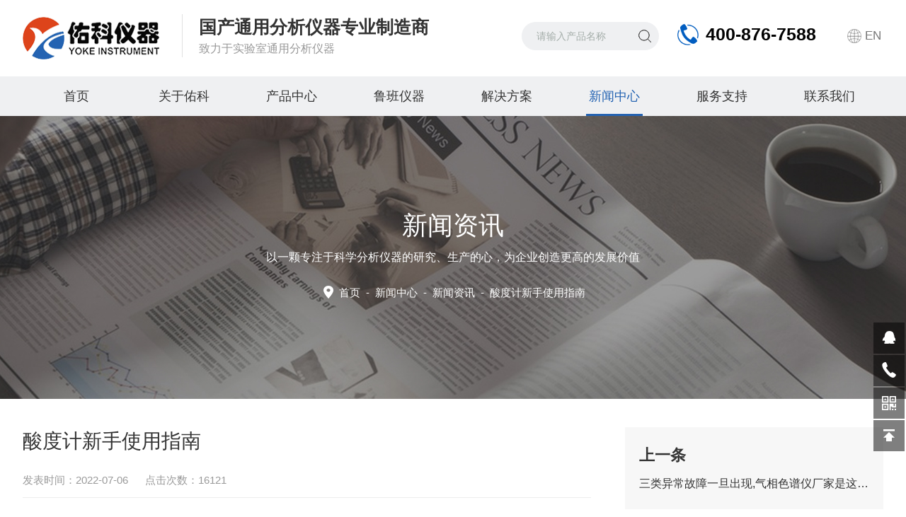

--- FILE ---
content_type: text/html; charset=utf-8
request_url: http://www.yokechina.com/newsshow_162.html
body_size: 62711
content:
<!DOCTYPE html PUBLIC "-//W3C//DTD XHTML 1.0 Transitional//EN" "http://www.w3.org/TR/xhtml1/DTD/xhtml1-transitional.dtd">
<html xmlns="http://www.w3.org/1999/xhtml">
<head>
    <meta http-equiv="Content-Type" content="text/html; charset=utf-8" />
    <meta name="viewport" content="width=device-width, initial-scale=1, maximum-scale=1, user-scalable=no" />
    <title>酸度计新手使用指南</title>
    <meta name="keywords" content="" />
    <meta name="description" content="" />
    <link rel="stylesheet" type="text/css" href="/css/style.css" />
    <link rel="stylesheet" type="text/css" href="/css/swiper.min.css" />
    <script src="/js/jquery-3.6.0.min.js"></script>
    <script src="/js/swiper-blue.min.js"></script>
    <!--动画所需文件-->
    <link rel="stylesheet" type="text/css" href="/css/animate.css" />
    <script type="text/javascript" src="/js/wow.min.js"></script>
    <script type="text/javascript">
        if (!(/msie [6|7|8|9]/i.test(navigator.userAgent))) {
            new WOW().init();
        };
    </script>
    <!--此Js使手机浏览器的active为可用状态-->
    <script type="text/javascript">
        document.addEventListener("touchstart", function () { }, true);
    </script>

    <!--导航当前状态 JS-->
    <script language="javascript" type="text/javascript">
        var nav = '5';
    </script>
    <!--导航当前状态 JS END-->
    <link rel="shortcut icon" href="/favicon.ico" />
	<script type="application/ld+json">
{
"@context": "https://ziyuan.baidu.com/contexts/cambrian.jsonld",
"@id": "http://www.yokechina.com/newsshow_162.html",
"title": "酸度计新手使用指南",
"pubDate": "2022-07-06T12:00:00",
 }</script>
<script>
var _hmt = _hmt || [];
(function() {
  var hm = document.createElement("script");
  hm.src = "https://hm.baidu.com/hm.js?f1d91bde7ef063e30968af4c9d6e2780";
  var s = document.getElementsByTagName("script")[0]; 
  s.parentNode.insertBefore(hm, s);
})();
</script>
</head>

<body>
    <!--网站头部 begin-->
    <!--网站头部 begin-->
<div class="ly_top">
    <div class="lytop_main w1600">
        <div class="ly_logo">
            <div class="logo_l wow fadeInLeft"><a href="/"><img alt="上海佑科仪器仪表有限公司" src="/images/logo.png" /></a></div>
            <div class="logo_r wow fadeInLeft"><b>国产通用分析仪器专业制造商</b><em>致力于实验室通用分析仪器</em></div>
        </div>
        <div class="top_r wow fadeInRight">
            <div class="ss">
                <form class="search clear" action="/products.html" id="form1" name="form1" method="post">
                    <input class="input fl" type="text" name="tk" value="请输入产品名称" autocomplete="off" onfocus="if(this.value=='请输入产品名称'){this.value='';this.style.color='#777' }" onblur="if(this.value==''){this.value='请输入产品名称' }" style="color: rgb(164, 173, 169);" />
                    <input class="submit fl" type="submit" name="Submit" value="" />
                </form>
            </div>
            <div class="top_tel"> <b>400-876-7588</b> </div>
            <div class="top_en"> <span><a href="http://www.yoke-fac.com/" target="_blank" rel="nofollow">EN</a></span> </div>
        </div>
    </div>
</div>
<!--网站头部 end-->
<!--nav start-->
<div class="ly_nav">
    <div class="menu_open"> <i></i> <i></i> <i></i> </div>
    <div class="nav w1600">
        <ul class="nav_ul clearfix">
            <li class="nav_item active" id="navId1"><a href="/" class="">首页<em></em></a></li>
            <li class="nav_item" id="navId2">
                <a href="/aboutus.html">关于佑科<em></em></a><i></i>
                <ul class="nav_item_open">
                    <li class="subopen"><a href="javascript:;" rel="nofollow">关于佑科</a></li>
                    <li class="nav_item2"><a href="/aboutus.html" rel="nofollow">企业介绍</a></li>
                    <li class="nav_item2"><a href="/aboutus.html#NyAbUs_culture" rel="nofollow">企业文化</a></li>
                    <li class="nav_item2"><a href="/aboutus.html#NyAbUs_honor" rel="nofollow">荣誉资质</a></li>
                    <li class="nav_item2"><a href="/aboutus.html#NyAbUs_Case" rel="nofollow">客户案例</a></li>
                </ul>
            </li>
            <li class="nav_item" id="navId3">
                <a href="/products.html">产品中心<em></em></a><i></i>
                <ul class="nav_item_open">
                    <li class="subopen"><a href="javascript:;">产品中心</a></li>
                                                                                                                                                                                                                                                                                                                                                                                                                                                                                                                    <li class="nav_item2"><a href="/prolist_t77.html">原子吸收分光光度计</a></li>
                                                                                                                        <li class="nav_item2"><a href="/prolist_t3.html">分光光度计</a></li>
                                                                                                                                                                <li class="nav_item2"><a href="/prolist_t2.html">离子色谱仪</a></li>
                                                                                <li class="nav_item2"><a href="/prolist_t1.html">气相色谱仪</a></li>
                                                                                                                                                                <li class="nav_item2"><a href="/prolist_t6.html">水质分析仪</a></li>
                                                                                <li class="nav_item2"><a href="/prolist_t76.html">卤素水分测定仪</a></li>
                                                                                                                                                                <li class="nav_item2"><a href="/prolist_t4.html">电子天平</a></li>
                                                                                <li class="nav_item2"><a href="/prolist_t88.html">熔点仪</a></li>
                                                                                                                                                                                                                                                                                                                                                                                                                <li class="nav_item2"><a href="/prolist_t7.html">生物显微镜</a></li>
                                                                                                                                                                                                                                                                                                                                                                                                                                                        <li class="nav_item2"><a href="/prolist_t9.html">紫外测油仪</a></li>
                                                                                <li class="nav_item2"><a href="/prolist_t84.html">色谱耗材</a></li>
                                                                                                                                                                                                                                                                                        <li class="nav_item2"><a href="/prolist_t10.html">电极</a></li>
                                                                                                                                                                                                                                                                                                                                                                                                                                                                                                                                                                                                                                                                                                        <li class="nav_item2"><a href="/prolist_t11.html">仪器配件</a></li>
                                                                                                                                                                                                                                                                </ul>
            </li>
            <li class="nav_item" id="navId8">
                <a href="/lubanpro.html">鲁班仪器<em></em></a><i></i>
                <ul class="nav_item_open">
                    <li class="subopen"><a href="javascript:;">鲁班仪器</a></li>
                                                                                                    <li class="nav_item2"><a href="/lubanprolists_t1.html">原子吸收光谱仪</a></li>
                                                                                                                        <li class="nav_item2"><a href="/lubanprolists_t4.html">全自动配标光谱仪</a></li>
                                                                                                                        <li class="nav_item2"><a href="/lubanprolists_t5.html">全自动水质分析仪</a></li>
                                                                                <li class="nav_item2"><a href="/lubanprolists_t32.html">离子色谱仪</a></li>
                                                                                                                        <li class="nav_item2"><a href="/lubanprolists_t6.html">分光光度计</a></li>
                                                                                                                        <li class="nav_item2"><a href="/lubanprolists_t19.html">电化学仪器</a></li>
                                                                                                                        <li class="nav_item2"><a href="/lubanprolists_t12.html">电子天平</a></li>
                                                                                                                        <li class="nav_item2"><a href="/lubanprolists_t18.html">卤素水分测定仪</a></li>
                                                                                                                                                                                                                                                                                                                                                                                                                                                                        </ul>
            </li>
            <li class="nav_item" id="navId4">
                <a href="/solution.html">解决方案<em></em></a><i></i>
            </li>
            <li class="nav_item" id="navId5">
                <a href="/news.html">新闻中心<em></em></a><i></i>
                <ul class="nav_item_open">
                    <li class="subopen"><a href="javascript:;">新闻中心</a></li>
                                                            <li class="nav_item2"><a href="/newslist_t1.html">新闻资讯</a></li>
                                                                                                    <li class="nav_item2"><a href="/article.html">佑科服务</a></li>
                                        

                </ul>
            </li>
            <li class="nav_item" id="navId6">
                <a href="/network.html" rel="nofollow">服务支持<em></em></a><i></i>
                <ul class="nav_item_open">
                    <li class="subopen"><a href="javascript:;" rel="nofollow">服务支持</a></li>
                    <li class="nav_item2"><a href="/network.html" rel="nofollow">销售网络</a></li>
                    <li class="nav_item2"><a href="/network.html" rel="nofollow">鲁班销售</a></li>
                    <li class="nav_item2"><a href="/service.html" rel="nofollow">售后服务</a></li>
                    	<li class="nav_item2"><a href="/video.html">视频中心</a></li>
                </ul>
            </li>
            <li class="nav_item" id="navId7">
                <a href="/contact.html" rel="nofollow">联系我们<em></em></a><i></i>
                <ul class="nav_item_open">
                    <li class="subopen"><a href="javascript:;" rel="nofollow">联系我们</a></li>
                    <li class="nav_item2"><a href="/contact.html" rel="nofollow">联系我们</a></li>
                    <li class="nav_item2"><a href="/contact.html#order" rel="nofollow">在线留言</a></li>
                </ul>
            </li>
        </ul>
    </div>
    <div class="hcover"></div>
</div>

<!--nav end-->     <!--网站头部 end-->
    <!--lyNy_banner 开始-->
    <div class="lyNy_banner">
        <img src="/images/nyBanner4.jpg" class="nyBa" />
        <div class="lyNyBa_con">
            <div class="lyNyBa_text">
                <p>新闻资讯</p>
                <span>以一颗专注于科学分析仪器的研究、生产的心，为企业创造更高的发展价值</span>
            </div>
            <div class="lyNyBa_pos"><img src="/images/pos_ico.png" /><a href="/">首页</a>&nbsp;&nbsp;-&nbsp;&nbsp;<a href="/news.html">新闻中心</a>&nbsp;&nbsp;-&nbsp;&nbsp;<a href="/newslist_t1.html">新闻资讯&nbsp;&nbsp;-&nbsp;&nbsp;<span>酸度计新手使用指南</span></a></div>
        </div>
    </div>
    <!--lyNy_banner 结束-->
    <!--lyNyNew_detail 开始-->
    <div class="lyNyNew_detail">
        <div class="NyNewDetail_con wow fadeInLeft">
            <h1 class="NyNewDetail_tit">酸度计新手使用指南</h1>
            <div class="NyNewDetail_tips">发表时间：2022-07-06&nbsp;&nbsp;&nbsp;&nbsp;&nbsp;&nbsp;点击次数：16121 </div>
            <div class="NyNewDetail_text">
                <section style="margin: 0px; padding: 0px; max-width: 100%; color: rgb(51, 51, 51); font-family: -apple-system-font, BlinkMacSystemFont, &quot;Helvetica Neue&quot;, &quot;PingFang SC&quot;, &quot;Hiragino Sans GB&quot;, &quot;Microsoft YaHei UI&quot;, &quot;Microsoft YaHei&quot;, Arial, sans-serif; font-size: 17px; letter-spacing: 0.544px; text-align: justify; box-sizing: border-box !important; word-wrap: break-word !important;">
	<section style="margin: 10px 0px 0px; padding: 0px; max-width: 100%; box-sizing: border-box !important; word-wrap: break-word !important; height: 40px; background-color: rgb(239, 239, 239); display: flex; align-items: center;">
		<section style="margin: 0px; padding: 0px; max-width: 100%; box-sizing: border-box !important; word-wrap: break-word !important; background-image: url(&quot;http://mmbiz.qpic.cn/mmbiz_png/Ljib4So7yuWia1Qru5uSLpUETicJjpb4SQzw0T7iaHdx74I5SdPmEdglFQuFicNF09hlZgXHeQZpg853fvEK7DoELxw/640?wx_fmt=png&quot;); background-repeat: no-repeat; width: 49px; height: 36px; background-size: auto 100%;">
			<p style="margin: 0px; padding: 0px 0px 0px 10px; max-width: 100%; box-sizing: border-box !important; word-wrap: break-word !important; clear: both; min-height: 1em; color: rgb(255, 255, 255); line-height: 34px;">
				01</p>
		</section>
		<section style="margin: 0px 0px 0px 25px; padding: 0px; max-width: 100%; box-sizing: border-box !important; word-wrap: break-word !important; display: flex; align-items: flex-start; height: 20px;">
			<section style="margin: 0px; padding: 0px; max-width: 8px !important; box-sizing: border-box !important; word-wrap: break-word !important; flex-shrink: 0;">
				 </section>
			<p style="margin: 0px 4px; padding: 0px; max-width: 100%; box-sizing: border-box !important; word-wrap: break-word !important; clear: both; min-height: 1em; font-size: 18px; line-height: 1;">
				PH计的结构</p>
			<section style="margin: 0px; padding: 0px; max-width: 8px !important; box-sizing: border-box !important; word-wrap: break-word !important; flex-shrink: 0; align-self: flex-end;">
				 </section>
		</section>
	</section>
</section>
<section powered-by="xiumi.us" style="margin: 0px; padding: 0px; max-width: 100%; color: rgb(51, 51, 51); font-family: -apple-system-font, BlinkMacSystemFont, &quot;Helvetica Neue&quot;, &quot;PingFang SC&quot;, &quot;Hiragino Sans GB&quot;, &quot;Microsoft YaHei UI&quot;, &quot;Microsoft YaHei&quot;, Arial, sans-serif; font-size: 17px; letter-spacing: 0.544px; text-align: justify; box-sizing: border-box !important; word-wrap: break-word !important;">
	<section style="margin: 0px; padding: 0px; max-width: 100%; box-sizing: border-box !important; word-wrap: break-word !important;">
		<section style="margin: 0px; padding: 0px; max-width: 100%; box-sizing: border-box !important; word-wrap: break-word !important;">
			<p style="margin: 0px; padding: 0px; max-width: 100%; box-sizing: border-box !important; word-wrap: break-word !important; clear: both; min-height: 1em; line-height: 1.75em;">
				 </p>
			<p style="margin: 0px; padding: 0px; max-width: 100%; box-sizing: border-box !important; word-wrap: break-word !important; clear: both; min-height: 1em; line-height: 1.75em;">
				<span style="margin: 0px; padding: 0px; max-width: 100%; box-sizing: border-box !important; word-wrap: break-word !important; font-size: 15px; color: rgb(102, 102, 102);">1.一个参比电极；</span></p>
			<p style="margin: 0px; padding: 0px; max-width: 100%; box-sizing: border-box !important; word-wrap: break-word !important; clear: both; min-height: 1em; line-height: 1.75em;">
				<span style="margin: 0px; padding: 0px; max-width: 100%; box-sizing: border-box !important; word-wrap: break-word !important; font-size: 15px; color: rgb(102, 102, 102);">2.一个玻璃电极，其电位取决于周围溶液的pH；</span></p>
			<p style="margin: 0px; padding: 0px; max-width: 100%; box-sizing: border-box !important; word-wrap: break-word !important; clear: both; min-height: 1em; line-height: 1.75em;">
				<span style="margin: 0px; padding: 0px; max-width: 100%; box-sizing: border-box !important; word-wrap: break-word !important; font-size: 15px; color: rgb(102, 102, 102);">3.一个电流计，该电流计能在电阻极大的电路中测量出微小的电位差。</span></p>
			<p style="margin: 0px; padding: 0px; max-width: 100%; box-sizing: border-box !important; word-wrap: break-word !important; clear: both; min-height: 1em; line-height: 1.75em;">
				 </p>
			<section style="margin: 0px; padding: 0px; max-width: 100%; box-sizing: border-box !important; word-wrap: break-word !important;">
				<section style="margin: 10px 0px 0px; padding: 0px; max-width: 100%; box-sizing: border-box !important; word-wrap: break-word !important; height: 40px; background-color: rgb(239, 239, 239); display: flex; align-items: center;">
					<section style="margin: 0px; padding: 0px; max-width: 100%; box-sizing: border-box !important; word-wrap: break-word !important; background-image: url(&quot;http://mmbiz.qpic.cn/mmbiz_png/Ljib4So7yuWia1Qru5uSLpUETicJjpb4SQzw0T7iaHdx74I5SdPmEdglFQuFicNF09hlZgXHeQZpg853fvEK7DoELxw/640?wx_fmt=png&quot;); background-repeat: no-repeat; width: 49px; height: 36px; background-size: auto 100%;">
						<p style="margin: 0px; padding: 0px 0px 0px 10px; max-width: 100%; box-sizing: border-box !important; word-wrap: break-word !important; clear: both; min-height: 1em; color: rgb(255, 255, 255); line-height: 34px;">
							02</p>
					</section>
					<section style="margin: 0px 0px 0px 25px; padding: 0px; max-width: 100%; box-sizing: border-box !important; word-wrap: break-word !important; display: flex; align-items: flex-start; height: 20px;">
						<section style="margin: 0px; padding: 0px; max-width: 8px !important; box-sizing: border-box !important; word-wrap: break-word !important; flex-shrink: 0;">
							 </section>
						<p style="margin: 0px 4px; padding: 0px; max-width: 100%; box-sizing: border-box !important; word-wrap: break-word !important; clear: both; min-height: 1em; font-size: 18px; line-height: 1;">
							各部件的主要功能</p>
						<section style="margin: 0px; padding: 0px; max-width: 8px !important; box-sizing: border-box !important; word-wrap: break-word !important; flex-shrink: 0; align-self: flex-end;">
							 </section>
					</section>
				</section>
			</section>
			<p style="margin: 0px; padding: 0px; max-width: 100%; box-sizing: border-box !important; word-wrap: break-word !important; clear: both; min-height: 1em;">
				 </p>
		</section>
	</section>
</section>
<section powered-by="xiumi.us" style="margin: 0px; padding: 0px; max-width: 100%; color: rgb(51, 51, 51); font-family: -apple-system-font, BlinkMacSystemFont, &quot;Helvetica Neue&quot;, &quot;PingFang SC&quot;, &quot;Hiragino Sans GB&quot;, &quot;Microsoft YaHei UI&quot;, &quot;Microsoft YaHei&quot;, Arial, sans-serif; font-size: 17px; letter-spacing: 0.544px; text-align: justify; box-sizing: border-box !important; word-wrap: break-word !important;">
	<section style="margin: 0px; padding: 0px; max-width: 100%; box-sizing: border-box !important; word-wrap: break-word !important;">
		<section style="margin: 0px; padding: 0px; max-width: 100%; box-sizing: border-box !important; word-wrap: break-word !important;">
			<p style="margin: 0px; padding: 0px; max-width: 100%; box-sizing: border-box !important; word-wrap: break-word !important; clear: both; min-height: 1em; line-height: 1.75em;">
				<span style="margin: 0px; padding: 0px; max-width: 100%; box-sizing: border-box !important; word-wrap: break-word !important; font-size: 15px; color: rgb(80, 196, 180);">参比电极</span><span style="margin: 0px; padding: 0px; max-width: 100%; box-sizing: border-box !important; word-wrap: break-word !important; font-size: 15px; color: rgb(102, 102, 102);">的基本功能是维持一个恒定的电位，作为测量各种偏离电位的对照。银-氧化银电极是目前pH中最常用的参比电极。</span></p>
			<p style="margin: 0px; padding: 0px; max-width: 100%; box-sizing: border-box !important; word-wrap: break-word !important; clear: both; min-height: 1em;">
				 </p>
			<p style="margin: 0px; padding: 0px; max-width: 100%; box-sizing: border-box !important; word-wrap: break-word !important; clear: both; min-height: 1em; line-height: 1.75em;">
				<span style="margin: 0px; padding: 0px; max-width: 100%; box-sizing: border-box !important; word-wrap: break-word !important; font-size: 15px; color: rgb(80, 196, 180);">玻璃电极</span><span style="margin: 0px; padding: 0px; max-width: 100%; box-sizing: border-box !important; word-wrap: break-word !important; font-size: 15px; color: rgb(102, 102, 102);">的功能是建立一个对所测量溶液的氢离子活度发生变化作出反应的电位差。把对pH敏感的电极和参比电极放在同一溶液中，就组成一个原电池，该电池的电位是玻璃电极和参比电极电位的代数和。E电池＝E参比+E玻璃，如果温度恒定，这个电池的电位随待测溶液的pH变化而变化，而测量pH计中的电池产生的电位是困难的，因其电动势非常小，且电路的阻抗又非常大1－100M&Omega;；因此，必须把信号放大，使其足以推动标准毫伏表或毫安表。</span></p>
			<p style="margin: 0px; padding: 0px; max-width: 100%; box-sizing: border-box !important; word-wrap: break-word !important; clear: both; min-height: 1em;">
				 </p>
			<p style="margin: 0px; padding: 0px; max-width: 100%; box-sizing: border-box !important; word-wrap: break-word !important; clear: both; min-height: 1em; line-height: 1.75em;">
				<span style="margin: 0px; padding: 0px; max-width: 100%; box-sizing: border-box !important; word-wrap: break-word !important; font-size: 15px; color: rgb(80, 196, 180);">电流计</span><span style="margin: 0px; padding: 0px; max-width: 100%; box-sizing: border-box !important; word-wrap: break-word !important; font-size: 15px; color: rgb(102, 102, 102);">的功能就是将原电池的电位放大若干倍，放大了的信号通过电表显示出，电表指针偏转的程度表示其推动的信号的强度，为了使用上的需要，pH电流表的表盘刻有相应的pH数值；而数字式pH计则直接以数字显出pH值。</span><br />
				 </p>
			<p style="margin: 0px; padding: 0px; max-width: 100%; clear: both; min-height: 1em; line-height: 1.75em; box-sizing: border-box !important; word-wrap: break-word !important; text-align: center;">
				<span style="margin: 0px; padding: 0px; max-width: 100%; box-sizing: border-box !important; word-wrap: break-word !important; font-size: 15px; color: rgb(102, 102, 102);"><img alt="" src="/Fileupload/NewsInfosFile/637927170377667832540.jpg" style="max-width: 600px;" /></span></p>
			<section style="margin: 0px; padding: 0px; max-width: 100%; letter-spacing: 0.544px; box-sizing: border-box !important; word-wrap: break-word !important;">
				<section style="margin: 10px 0px 0px; padding: 0px; max-width: 100%; box-sizing: border-box !important; word-wrap: break-word !important; height: 40px; background-color: rgb(239, 239, 239); display: flex; align-items: center;">
					<section style="margin: 0px; padding: 0px; max-width: 100%; box-sizing: border-box !important; word-wrap: break-word !important; background-image: url(&quot;http://mmbiz.qpic.cn/mmbiz_png/Ljib4So7yuWia1Qru5uSLpUETicJjpb4SQzw0T7iaHdx74I5SdPmEdglFQuFicNF09hlZgXHeQZpg853fvEK7DoELxw/640?wx_fmt=png&quot;); background-repeat: no-repeat; width: 49px; height: 36px; background-size: auto 100%;">
						<p style="margin: 0px; padding: 0px 0px 0px 10px; max-width: 100%; box-sizing: border-box !important; word-wrap: break-word !important; clear: both; min-height: 1em; color: rgb(255, 255, 255); line-height: 34px;">
							03</p>
					</section>
					<section style="margin: 0px 0px 0px 25px; padding: 0px; max-width: 100%; box-sizing: border-box !important; word-wrap: break-word !important; display: flex; align-items: flex-start; height: 20px;">
						<section style="margin: 0px; padding: 0px; max-width: 8px !important; box-sizing: border-box !important; word-wrap: break-word !important; flex-shrink: 0;">
							 </section>
						<p style="margin: 0px 4px; padding: 0px; max-width: 100%; box-sizing: border-box !important; word-wrap: break-word !important; clear: both; min-height: 1em; font-size: 18px; line-height: 1;">
							误差校正</p>
						<section style="margin: 0px; padding: 0px; max-width: 8px !important; box-sizing: border-box !important; word-wrap: break-word !important; flex-shrink: 0; align-self: flex-end;">
							 </section>
					</section>
				</section>
			</section>
			<section powered-by="xiumi.us" style="margin: 0px; padding: 0px; max-width: 100%; letter-spacing: 0.544px; box-sizing: border-box !important; word-wrap: break-word !important;">
				<section style="margin: 0px; padding: 0px; max-width: 100%; box-sizing: border-box !important; word-wrap: break-word !important;">
					<section style="margin: 0px; padding: 0px; max-width: 100%; box-sizing: border-box !important; word-wrap: break-word !important;">
						<section style="margin: 0px; padding: 0px; max-width: 100%; box-sizing: border-box !important; word-wrap: break-word !important;">
							<section style="margin: 0px; padding: 0px; max-width: 100%; box-sizing: border-box !important; word-wrap: break-word !important;">
								<section style="margin: 0px; padding: 0px; max-width: 100%; box-sizing: border-box !important; word-wrap: break-word !important;">
									<p style="margin: 0px; padding: 0px; max-width: 100%; box-sizing: border-box !important; word-wrap: break-word !important; clear: both; min-height: 1em; line-height: 1.75em;">
										 </p>
								</section>
							</section>
						</section>
					</section>
				</section>
			</section>
			<section powered-by="xiumi.us" style="margin: 0px; padding: 0px; max-width: 100%; letter-spacing: 0.544px; box-sizing: border-box !important; word-wrap: break-word !important;">
				<section style="margin: 0px; padding: 0px; max-width: 100%; box-sizing: border-box !important; word-wrap: break-word !important;">
					<section style="margin: 0px; padding: 0px; max-width: 100%; box-sizing: border-box !important; word-wrap: break-word !important;">
						<p style="margin: 0px; padding: 0px; max-width: 100%; box-sizing: border-box !important; word-wrap: break-word !important; clear: both; min-height: 1em; line-height: 1.75em;">
							<span style="margin: 0px; padding: 0px; max-width: 100%; box-sizing: border-box !important; word-wrap: break-word !important; font-size: 15px; color: rgb(102, 102, 102);">理论上，0～7～14pH的发生电位差在25℃时为+414mV～0～-414mV左右。在能斯特方程式中，电位差大约会变化-59mV，但实际上1pH的变化大约会变化-58mV，此外对于强酸性与强碱性由于玻璃膜的材质以及液体的种类不同，会产生误差。</span></p>
					</section>
				</section>
			</section>
			<p style="margin: 15px 0px 0px; padding: 0px; max-width: 100%; clear: both; min-height: 1em; letter-spacing: 0.544px; text-align: center; box-sizing: border-box !important; word-wrap: break-word !important;">
				<img alt="" src="/Fileupload/NewsInfosFile/637927170374855609252.jpg" style="max-width: 304px;" /><br />
				 </p>
			<p style="margin: 0px; padding: 0px; max-width: 100%; clear: both; min-height: 1em; letter-spacing: 0.544px; line-height: 1.75em; text-align: center; box-sizing: border-box !important; word-wrap: break-word !important;">
				<span style="margin: 0px; padding: 0px; max-width: 100%; box-sizing: border-box !important; word-wrap: break-word !important; font-size: 15px; color: rgb(102, 102, 102);">pH计的电位差</span></p>
			<p style="margin: 0px; padding: 0px; max-width: 100%; clear: both; min-height: 1em; letter-spacing: 0.544px; box-sizing: border-box !important; word-wrap: break-word !important;">
				 </p>
			<p style="margin: 0px; padding: 0px; max-width: 100%; clear: both; min-height: 1em; letter-spacing: 0.544px; line-height: 1.75em; box-sizing: border-box !important; word-wrap: break-word !important;">
				<span style="margin: 0px; padding: 0px; max-width: 100%; box-sizing: border-box !important; word-wrap: break-word !important; font-size: 15px; color: rgb(102, 102, 102);">pH计的校正使用符合JIS标准的pH标准液。pH标准液包括草酸盐(1.68pH)、酞酸盐(4.01pH)、中性磷酸盐(6.86pH)、磷酸盐(7.41pH)、硼酸盐(9.18pH)、碳酸盐(10.01pH)</span></p>
			<p style="margin: 0px; padding: 0px; max-width: 100%; clear: both; min-height: 1em; letter-spacing: 0.544px; line-height: 1.75em; box-sizing: border-box !important; word-wrap: break-word !important;">
				 </p>
			<section style="margin: 0px; padding: 0px; max-width: 100%; letter-spacing: 0.544px; box-sizing: border-box !important; word-wrap: break-word !important;">
				<section style="margin: 10px 0px 0px; padding: 0px; max-width: 100%; box-sizing: border-box !important; word-wrap: break-word !important; height: 40px; background-color: rgb(239, 239, 239); display: flex; align-items: center;">
					<section style="margin: 0px; padding: 0px; max-width: 100%; box-sizing: border-box !important; word-wrap: break-word !important; background-image: url(&quot;http://mmbiz.qpic.cn/mmbiz_png/Ljib4So7yuWia1Qru5uSLpUETicJjpb4SQzw0T7iaHdx74I5SdPmEdglFQuFicNF09hlZgXHeQZpg853fvEK7DoELxw/640?wx_fmt=png&quot;); background-repeat: no-repeat; width: 49px; height: 36px; background-size: auto 100%;">
						<p style="margin: 0px; padding: 0px 0px 0px 10px; max-width: 100%; box-sizing: border-box !important; word-wrap: break-word !important; clear: both; min-height: 1em; color: rgb(255, 255, 255); line-height: 34px;">
							04</p>
					</section>
					<section style="margin: 0px 0px 0px 25px; padding: 0px; max-width: 100%; box-sizing: border-box !important; word-wrap: break-word !important; display: flex; align-items: flex-start; height: 20px;">
						<section style="margin: 0px; padding: 0px; max-width: 8px !important; box-sizing: border-box !important; word-wrap: break-word !important; flex-shrink: 0;">
							 </section>
						<p style="margin: 0px 4px; padding: 0px; max-width: 100%; box-sizing: border-box !important; word-wrap: break-word !important; clear: both; min-height: 1em; font-size: 18px; line-height: 1;">
							PH计的使用方法</p>
						<section style="margin: 0px; padding: 0px; max-width: 8px !important; box-sizing: border-box !important; word-wrap: break-word !important; flex-shrink: 0; align-self: flex-end;">
							 </section>
					</section>
				</section>
			</section>
			<section powered-by="xiumi.us" style="margin: 0px; padding: 0px; max-width: 100%; letter-spacing: 0.544px; box-sizing: border-box !important; word-wrap: break-word !important;">
				<section style="margin: 0px; padding: 0px; max-width: 100%; box-sizing: border-box !important; word-wrap: break-word !important;">
					<section style="margin: 0px; padding: 0px; max-width: 100%; box-sizing: border-box !important; word-wrap: break-word !important;">
						<section style="margin: 0px; padding: 0px; max-width: 100%; box-sizing: border-box !important; word-wrap: break-word !important;">
							<section style="margin: 0px; padding: 0px; max-width: 100%; box-sizing: border-box !important; word-wrap: break-word !important;">
								<section style="margin: 0px; padding: 0px; max-width: 100%; box-sizing: border-box !important; word-wrap: break-word !important;">
									<p style="margin: 0px; padding: 0px; max-width: 100%; box-sizing: border-box !important; word-wrap: break-word !important; clear: both; min-height: 1em; line-height: 1.75em;">
										 </p>
								</section>
							</section>
						</section>
					</section>
				</section>
			</section>
			<p style="margin: 0px; padding: 0px; max-width: 100%; clear: both; min-height: 1em; letter-spacing: 0.544px; line-height: 1.75em; box-sizing: border-box !important; word-wrap: break-word !important;">
				<span style="margin: 0px; padding: 0px; max-width: 100%; box-sizing: border-box !important; word-wrap: break-word !important; font-size: 15px; color: rgb(102, 102, 102);">1.插上电源。</span></p>
			<p style="margin: 0px; padding: 0px; max-width: 100%; clear: both; min-height: 1em; letter-spacing: 0.544px; box-sizing: border-box !important; word-wrap: break-word !important;">
				 </p>
			<p style="margin: 0px; padding: 0px; max-width: 100%; clear: both; min-height: 1em; letter-spacing: 0.544px; line-height: 1.75em; box-sizing: border-box !important; word-wrap: break-word !important;">
				<span style="margin: 0px; padding: 0px; max-width: 100%; box-sizing: border-box !important; word-wrap: break-word !important; font-size: 15px; color: rgb(102, 102, 102);">2.装上复合玻璃电极注意：</span></p>
			<p style="margin: 0px; padding: 0px; max-width: 100%; clear: both; min-height: 1em; letter-spacing: 0.544px; line-height: 1.75em; box-sizing: border-box !important; word-wrap: break-word !important;">
				<span style="margin: 0px; padding: 0px; max-width: 100%; box-sizing: border-box !important; word-wrap: break-word !important; font-size: 15px; color: rgb(102, 102, 102);">（1）复合电极下端是易碎玻璃泡，使用和存放时千万要注意，防止与其它物品相碰。</span></p>
			<p style="margin: 0px; padding: 0px; max-width: 100%; clear: both; min-height: 1em; letter-spacing: 0.544px; line-height: 1.75em; box-sizing: border-box !important; word-wrap: break-word !important;">
				<span style="margin: 0px; padding: 0px; max-width: 100%; box-sizing: border-box !important; word-wrap: break-word !important; font-size: 15px; color: rgb(102, 102, 102);">（2）复合电极内有KCl饱和溶液作为传导介质，如干涸结果测定不准必须随时观察有无液体，发现剩余很少量时到化验室灌注。</span></p>
			<p style="margin: 0px; padding: 0px; max-width: 100%; clear: both; min-height: 1em; letter-spacing: 0.544px; line-height: 1.75em; box-sizing: border-box !important; word-wrap: break-word !important;">
				<span style="margin: 0px; padding: 0px; max-width: 100%; box-sizing: border-box !important; word-wrap: break-word !important; font-size: 15px; color: rgb(102, 102, 102);">（3）复合电极仪器接口决不允许有污染，包括有水珠。</span></p>
			<p style="margin: 0px; padding: 0px; max-width: 100%; clear: both; min-height: 1em; letter-spacing: 0.544px; line-height: 1.75em; box-sizing: border-box !important; word-wrap: break-word !important;">
				<span style="margin: 0px; padding: 0px; max-width: 100%; box-sizing: border-box !important; word-wrap: break-word !important; font-size: 15px; color: rgb(102, 102, 102);">（4）复合电极连线不能强制性拉动，防止线路接头断裂。</span></p>
			<p style="margin: 0px; padding: 0px; max-width: 100%; clear: both; min-height: 1em; letter-spacing: 0.544px; box-sizing: border-box !important; word-wrap: break-word !important;">
				 </p>
			<p style="margin: 0px; padding: 0px; max-width: 100%; clear: both; min-height: 1em; letter-spacing: 0.544px; line-height: 1.75em; box-sizing: border-box !important; word-wrap: break-word !important;">
				<span style="margin: 0px; padding: 0px; max-width: 100%; box-sizing: border-box !important; word-wrap: break-word !important; font-size: 15px; color: rgb(102, 102, 102);">3.打开电源开关后，再打到PH测量档。</span></p>
			<p style="margin: 0px; padding: 0px; max-width: 100%; clear: both; min-height: 1em; letter-spacing: 0.544px; box-sizing: border-box !important; word-wrap: break-word !important;">
				 </p>
			<p style="margin: 0px; padding: 0px; max-width: 100%; clear: both; min-height: 1em; letter-spacing: 0.544px; line-height: 1.75em; box-sizing: border-box !important; word-wrap: break-word !important;">
				<span style="margin: 0px; padding: 0px; max-width: 100%; box-sizing: border-box !important; word-wrap: break-word !important; font-size: 15px; color: rgb(102, 102, 102);">4.用温度计测量PH6.86标准液的温度，然后将PH计温度补偿旋钮调到所测的温度值下。</span></p>
			<p style="margin: 0px; padding: 0px; max-width: 100%; clear: both; min-height: 1em; letter-spacing: 0.544px; box-sizing: border-box !important; word-wrap: break-word !important;">
				 </p>
			<p style="margin: 0px; padding: 0px; max-width: 100%; clear: both; min-height: 1em; letter-spacing: 0.544px; line-height: 1.75em; box-sizing: border-box !important; word-wrap: break-word !important;">
				<span style="margin: 0px; padding: 0px; max-width: 100%; box-sizing: border-box !important; word-wrap: break-word !important; font-size: 15px; color: rgb(102, 102, 102);">5.将复合电极用去离子水冲洗干净，并用滤纸擦干。</span></p>
			<p style="margin: 0px; padding: 0px; max-width: 100%; clear: both; min-height: 1em; letter-spacing: 0.544px; box-sizing: border-box !important; word-wrap: break-word !important;">
				 </p>
			<p style="margin: 0px; padding: 0px; max-width: 100%; clear: both; min-height: 1em; letter-spacing: 0.544px; line-height: 1.75em; box-sizing: border-box !important; word-wrap: break-word !important;">
				<span style="margin: 0px; padding: 0px; max-width: 100%; box-sizing: border-box !important; word-wrap: break-word !important; font-size: 15px; color: rgb(102, 102, 102);">6.将PH6.86标准溶液2～5ml倒入已用水洗净并擦干的塑料烧杯中，洗涤烧杯和复合电极后倒掉，再加入20mlPH6.86标准溶液于塑料烧杯中，将复合电极插入于溶液中，用仪器定位旋钮，调至读数6.86，直到稳定。 应该注意以下两点：</span></p>
			<p style="margin: 0px; padding: 0px; max-width: 100%; clear: both; min-height: 1em; letter-spacing: 0.544px; line-height: 1.75em; box-sizing: border-box !important; word-wrap: break-word !important;">
				<span style="margin: 0px; padding: 0px; max-width: 100%; box-sizing: border-box !important; word-wrap: break-word !important; font-size: 15px; color: rgb(102, 102, 102);">（1）必须用PH6.86标准调定位。</span></p>
			<p style="margin: 0px; padding: 0px; max-width: 100%; clear: both; min-height: 1em; letter-spacing: 0.544px; line-height: 1.75em; box-sizing: border-box !important; word-wrap: break-word !important;">
				<span style="margin: 0px; padding: 0px; max-width: 100%; box-sizing: border-box !important; word-wrap: break-word !important; font-size: 15px; color: rgb(102, 102, 102);">（2）调完后，决不能再动定位旋钮。</span></p>
			<p style="margin: 0px; padding: 0px; max-width: 100%; clear: both; min-height: 1em; letter-spacing: 0.544px; box-sizing: border-box !important; word-wrap: break-word !important;">
				 </p>
			<p style="margin: 0px; padding: 0px; max-width: 100%; clear: both; min-height: 1em; letter-spacing: 0.544px; line-height: 1.75em; box-sizing: border-box !important; word-wrap: break-word !important;">
				<span style="margin: 0px; padding: 0px; max-width: 100%; box-sizing: border-box !important; word-wrap: break-word !important; font-size: 15px; color: rgb(102, 102, 102);">7.将复合电极用去离子水洗净，用滤纸擦干，用温度计测量PH4.00溶液的温度，并将仪器温度补偿旋钮调到所测的温度值下。</span></p>
			<p style="margin: 0px; padding: 0px; max-width: 100%; clear: both; min-height: 1em; letter-spacing: 0.544px; box-sizing: border-box !important; word-wrap: break-word !important;">
				 </p>
			<p style="margin: 0px; padding: 0px; max-width: 100%; clear: both; min-height: 1em; letter-spacing: 0.544px; line-height: 1.75em; box-sizing: border-box !important; word-wrap: break-word !important;">
				<span style="margin: 0px; padding: 0px; max-width: 100%; box-sizing: border-box !important; word-wrap: break-word !important; font-size: 15px; color: rgb(102, 102, 102);">8.将PH4.00标准溶液2～5ml倒入另一个塑料烧杯中，洗涤烧杯和复合电极后倒掉，再加入20mlPH4.00标准溶液，将复合电极插入溶液中，读数稳定后，用斜率旋钮调至PH4.00。应该注意斜率钮调完后，决不能再动。</span></p>
			<p style="margin: 0px; padding: 0px; max-width: 100%; clear: both; min-height: 1em; letter-spacing: 0.544px; box-sizing: border-box !important; word-wrap: break-word !important;">
				 </p>
			<p style="margin: 0px; padding: 0px; max-width: 100%; clear: both; min-height: 1em; letter-spacing: 0.544px; line-height: 1.75em; box-sizing: border-box !important; word-wrap: break-word !important;">
				<span style="margin: 0px; padding: 0px; max-width: 100%; box-sizing: border-box !important; word-wrap: break-word !important; font-size: 15px; color: rgb(102, 102, 102);">9.用温度计测定待测液温度，并将仪器温度补偿调至所测温度。</span></p>
			<p style="margin: 0px; padding: 0px; max-width: 100%; clear: both; min-height: 1em; letter-spacing: 0.544px; box-sizing: border-box !important; word-wrap: break-word !important;">
				 </p>
			<p style="margin: 0px; padding: 0px; max-width: 100%; clear: both; min-height: 1em; letter-spacing: 0.544px; line-height: 1.75em; box-sizing: border-box !important; word-wrap: break-word !important;">
				<span style="margin: 0px; padding: 0px; max-width: 100%; box-sizing: border-box !important; word-wrap: break-word !important; font-size: 15px; color: rgb(102, 102, 102);">10.将复合电极插入待测溶液中，读取PH值，即为待测液PH值。 应该注意以下两点：</span></p>
			<p style="margin: 0px; padding: 0px; max-width: 100%; clear: both; min-height: 1em; letter-spacing: 0.544px; line-height: 1.75em; box-sizing: border-box !important; word-wrap: break-word !important;">
				<span style="margin: 0px; padding: 0px; max-width: 100%; box-sizing: border-box !important; word-wrap: break-word !important; font-size: 15px; color: rgb(102, 102, 102);">（1）测定时温度不能过高，如超过40℃测定结果不准，需用烧杯取出稍冷。</span></p>
			<p style="margin: 0px; padding: 0px; max-width: 100%; clear: both; min-height: 1em; letter-spacing: 0.544px; line-height: 1.75em; box-sizing: border-box !important; word-wrap: break-word !important;">
				<span style="margin: 0px; padding: 0px; max-width: 100%; box-sizing: border-box !important; word-wrap: break-word !important; font-size: 15px; color: rgb(102, 102, 102);">（2）复合电极避免和有机物接触，一旦接触或沾污要用无水乙醇清洗干净。</span></p>
			<p style="margin: 0px; padding: 0px; max-width: 100%; clear: both; min-height: 1em; letter-spacing: 0.544px; box-sizing: border-box !important; word-wrap: break-word !important;">
				 </p>
			<p style="margin: 0px; padding: 0px; max-width: 100%; box-sizing: border-box !important; word-wrap: break-word !important; clear: both; min-height: 1em; line-height: 1.75em;">
				 </p>
			<p style="margin: 0px; padding: 0px; max-width: 100%; clear: both; min-height: 1em; letter-spacing: 0.544px; line-height: 1.75em; box-sizing: border-box !important; word-wrap: break-word !important;">
				<span style="margin: 0px; padding: 0px; max-width: 100%; box-sizing: border-box !important; word-wrap: break-word !important; font-size: 15px; color: rgb(102, 102, 102);">11.注意事项： 仪器在使用前必须进行校准，即以上4～8步操作。如果仪器不关机，可以连续测定，一旦关机就要校准。但12小时即使不关机也必须校准一次。</span><br />
				 </p>
			<section style="margin: 0px; padding: 0px; max-width: 100%; letter-spacing: 0.544px; box-sizing: border-box !important; word-wrap: break-word !important;">
				<section style="margin: 10px 0px 0px; padding: 0px; max-width: 100%; box-sizing: border-box !important; word-wrap: break-word !important; height: 40px; background-color: rgb(239, 239, 239); display: flex; align-items: center;">
					<section style="margin: 0px; padding: 0px; max-width: 100%; box-sizing: border-box !important; word-wrap: break-word !important; background-image: url(&quot;http://mmbiz.qpic.cn/mmbiz_png/Ljib4So7yuWia1Qru5uSLpUETicJjpb4SQzw0T7iaHdx74I5SdPmEdglFQuFicNF09hlZgXHeQZpg853fvEK7DoELxw/640?wx_fmt=png&quot;); background-repeat: no-repeat; width: 49px; height: 36px; background-size: auto 100%;">
						<p style="margin: 0px; padding: 0px 0px 0px 10px; max-width: 100%; box-sizing: border-box !important; word-wrap: break-word !important; clear: both; min-height: 1em; color: rgb(255, 255, 255); line-height: 34px;">
							05</p>
					</section>
					<section style="margin: 0px 0px 0px 25px; padding: 0px; max-width: 100%; box-sizing: border-box !important; word-wrap: break-word !important; display: flex; align-items: flex-start; height: 20px;">
						<section style="margin: 0px; padding: 0px; max-width: 8px !important; box-sizing: border-box !important; word-wrap: break-word !important; flex-shrink: 0;">
							 </section>
						<p style="margin: 0px 4px; padding: 0px; max-width: 100%; box-sizing: border-box !important; word-wrap: break-word !important; clear: both; min-height: 1em; font-size: 18px; line-height: 1;">
							PH计使用注意事项</p>
						<section style="margin: 0px; padding: 0px; max-width: 8px !important; box-sizing: border-box !important; word-wrap: break-word !important; flex-shrink: 0; align-self: flex-end;">
							 </section>
					</section>
				</section>
			</section>
			<section powered-by="xiumi.us" style="margin: 0px; padding: 0px; max-width: 100%; letter-spacing: 0.544px; box-sizing: border-box !important; word-wrap: break-word !important;">
				<section style="margin: 0px; padding: 0px; max-width: 100%; box-sizing: border-box !important; word-wrap: break-word !important;">
					<section style="margin: 0px; padding: 0px; max-width: 100%; box-sizing: border-box !important; word-wrap: break-word !important;">
						<section style="margin: 0px; padding: 0px; max-width: 100%; box-sizing: border-box !important; word-wrap: break-word !important;">
							<section style="margin: 0px; padding: 0px; max-width: 100%; box-sizing: border-box !important; word-wrap: break-word !important;">
								<section style="margin: 0px; padding: 0px; max-width: 100%; box-sizing: border-box !important; word-wrap: break-word !important;">
									<p style="margin: 0px; padding: 0px; max-width: 100%; box-sizing: border-box !important; word-wrap: break-word !important; clear: both; min-height: 1em; line-height: 1.75em;">
										 </p>
								</section>
							</section>
						</section>
					</section>
				</section>
			</section>
			<p style="margin: 0px; padding: 0px; max-width: 100%; clear: both; min-height: 1em; letter-spacing: 0.544px; line-height: 1.75em; box-sizing: border-box !important; word-wrap: break-word !important;">
				 </p>
			<section powered-by="xiumi.us" style="margin: 0px; padding: 0px; max-width: 100%; letter-spacing: 0.544px; box-sizing: border-box !important; word-wrap: break-word !important;">
				<section style="margin: 0px; padding: 0px; max-width: 100%; box-sizing: border-box !important; word-wrap: break-word !important;">
					<section style="margin: 0px; padding: 0px; max-width: 100%; box-sizing: border-box !important; word-wrap: break-word !important;">
						<p style="margin: 0px; padding: 0px; max-width: 100%; box-sizing: border-box !important; word-wrap: break-word !important; clear: both; min-height: 1em; line-height: 1.75em;">
							<span style="margin: 0px; padding: 0px; max-width: 100%; box-sizing: border-box !important; word-wrap: break-word !important; font-size: 15px; color: rgb(102, 102, 102);">1.一般情况下，ph计仪器在连续使用时，每天要标定一次；一般在24小时内仪器不需再标定。</span></p>
						<p style="margin: 0px; padding: 0px; max-width: 100%; box-sizing: border-box !important; word-wrap: break-word !important; clear: both; min-height: 1em;">
							 </p>
						<p style="margin: 0px; padding: 0px; max-width: 100%; box-sizing: border-box !important; word-wrap: break-word !important; clear: both; min-height: 1em; line-height: 1.75em;">
							<span style="margin: 0px; padding: 0px; max-width: 100%; box-sizing: border-box !important; word-wrap: break-word !important; font-size: 15px; color: rgb(102, 102, 102);">2.使用前要拉下ph计电极上端的橡皮套使其露出上端小孔。</span></p>
						<p style="margin: 0px; padding: 0px; max-width: 100%; box-sizing: border-box !important; word-wrap: break-word !important; clear: both; min-height: 1em;">
							 </p>
						<p style="margin: 0px; padding: 0px; max-width: 100%; box-sizing: border-box !important; word-wrap: break-word !important; clear: both; min-height: 1em; line-height: 1.75em;">
							<span style="margin: 0px; padding: 0px; max-width: 100%; box-sizing: border-box !important; word-wrap: break-word !important; font-size: 15px; color: rgb(102, 102, 102);">3.标定的缓冲溶液一般第一次用pH=6.86的溶液，第二次用接近被测溶液pH值的缓冲液，如被测溶液为酸性时，缓冲液应选pH=4.00；如被测溶液为碱性时则选pH=9.18的缓冲液。</span></p>
						<p style="margin: 0px; padding: 0px; max-width: 100%; box-sizing: border-box !important; word-wrap: break-word !important; clear: both; min-height: 1em;">
							 </p>
						<p style="margin: 0px; padding: 0px; max-width: 100%; box-sizing: border-box !important; word-wrap: break-word !important; clear: both; min-height: 1em; line-height: 1.75em;">
							<span style="margin: 0px; padding: 0px; max-width: 100%; box-sizing: border-box !important; word-wrap: break-word !important; font-size: 15px; color: rgb(102, 102, 102);">4.测量时，电极的引入导线应保持静止，否则会引起测量不稳定。</span></p>
						<p style="margin: 0px; padding: 0px; max-width: 100%; box-sizing: border-box !important; word-wrap: break-word !important; clear: both; min-height: 1em;">
							 </p>
						<p style="margin: 0px; padding: 0px; max-width: 100%; box-sizing: border-box !important; word-wrap: break-word !important; clear: both; min-height: 1em; line-height: 1.75em;">
							<span style="margin: 0px; padding: 0px; max-width: 100%; box-sizing: border-box !important; word-wrap: break-word !important; font-size: 15px; color: rgb(102, 102, 102);">5.电极切忌浸泡在蒸馏水中。PH计所使用的电极如为新电极或长期未使用过的电极，则在使用前必须用蒸馏水进行数小时的浸泡，这样PH计电极的不对称电位可以被降低到稳定水平，从而降低电极的内阻。</span></p>
						<p style="margin: 0px; padding: 0px; max-width: 100%; box-sizing: border-box !important; word-wrap: break-word !important; clear: both; min-height: 1em;">
							 </p>
						<p style="margin: 0px; padding: 0px; max-width: 100%; box-sizing: border-box !important; word-wrap: break-word !important; clear: both; min-height: 1em; line-height: 1.75em;">
							<span style="margin: 0px; padding: 0px; max-width: 100%; box-sizing: border-box !important; word-wrap: break-word !important; font-size: 15px; color: rgb(102, 102, 102);">6.PH计在进行PH值测量时，要保证电极的球泡完全进入到被测量介质内，这样才能获得更加准确的测量结果。</span></p>
						<p style="margin: 0px; padding: 0px; max-width: 100%; box-sizing: border-box !important; word-wrap: break-word !important; clear: both; min-height: 1em;">
							 </p>
						<p style="margin: 0px; padding: 0px; max-width: 100%; box-sizing: border-box !important; word-wrap: break-word !important; clear: both; min-height: 1em; line-height: 1.75em;">
							<span style="margin: 0px; padding: 0px; max-width: 100%; box-sizing: border-box !important; word-wrap: break-word !important; font-size: 15px; color: rgb(102, 102, 102);">7.PH计使用时，要去除参比电极点解液加液口的橡皮塞，这样参比电解液就能够在重力的作用下，持续向被测量溶液渗透，避免造成读数上的漂移。</span></p>
					</section>
				</section>
			</section>
		</section>
	</section>
</section>


            </div>
        </div>
        <div class="NyNewDetail_right">
            <div class="NyNewDetail_page  wow fadeInUp">
                <ul>
                    <li>
                                                <span>上一条</span>
                        <a href="/newsshow_163.html">三类异常故障一旦出现,气相色谱仪厂家是这样处</a>
                                            </li>
                    <li>
                                                <span>下一条</span>
                        <a href="/newsshow_161.html">佑科浅析分光光度计测量误差来源</a>
                                            </li>
                </ul>
            </div>
            <div class="NyNewDetail_MoreNews  wow fadeInUp">
                <div class="MoreNews_tit"><i></i>更多新闻</div>
                <ul>
                                        <li>
                        <div class="MoreNews_text">
                            <a href="/newsshow_733.html">全自动可视熔点仪：严格把关制药质量</a>
                            <span><img src="/images/time2.png" />2025-12-01</span>
                        </div>
                        <div class="MoreNews_img">
                            <a href="/newsshow_733.html"><img src="/FileUpLoad/NewsFile/s_639002083585153266_1.jpg" alt="全自动可视熔点仪：严格把关制药质量" /></a>
                        </div>
                        <div class="clear"></div>
                    </li>
                                        <li>
                        <div class="MoreNews_text">
                            <a href="/newsshow_732.html">成分“捕手”：新一代智能气相色谱仪，如何让复杂样品无处遁形？</a>
                            <span><img src="/images/time2.png" />2025-09-16</span>
                        </div>
                        <div class="MoreNews_img">
                            <a href="/newsshow_732.html"><img src="/FileUpLoad/NewsFile/s_638936156907494246_1.png" alt="成分“捕手”：新一代智能气相色谱仪，如何让复杂样品无处遁形？" /></a>
                        </div>
                        <div class="clear"></div>
                    </li>
                                        <li>
                        <div class="MoreNews_text">
                            <a href="/newsshow_731.html">气相色谱仪操作技巧深度解析</a>
                            <span><img src="/images/time2.png" />2025-07-14</span>
                        </div>
                        <div class="MoreNews_img">
                            <a href="/newsshow_731.html"><img src="/FileUpLoad/NewsFile/s_638881087162309008_1.png" alt="气相色谱仪操作技巧深度解析" /></a>
                        </div>
                        <div class="clear"></div>
                    </li>
                                        <li>
                        <div class="MoreNews_text">
                            <a href="/newsshow_730.html">国产离子色谱柱污染的应对之策</a>
                            <span><img src="/images/time2.png" />2025-05-06</span>
                        </div>
                        <div class="MoreNews_img">
                            <a href="/newsshow_730.html"><img src="/FileUpLoad/NewsFile/s_638821462047346987_1.jpg" alt="国产离子色谱柱污染的应对之策" /></a>
                        </div>
                        <div class="clear"></div>
                    </li>
                                    </ul>
            </div>
        </div>
        <div class="clear"></div>
    </div>
    <!--lyNyNew_detail 结束-->
    <!--ly_foot 开始-->
    <!--ly_foot 开始-->
<div class="ly_foot wow fadeInUp">
    <div class="lyFoot_main">
        <div class="lyFoot_nav">
            <ul>
                <li>
                    <p>关于我们</p>
                    <em></em> <a href="/aboutus.html" rel="nofollow">企业介绍</a><a href="/aboutus.html#NyAbUs_culture" rel="nofollow">企业文化</a><a href="/honor.html" rel="nofollow">荣誉资质</a><a href="/case.html" rel="nofollow">客户案例</a>
                </li>
                <li>
                    <p>新闻资讯</p>
                    <em></em>
                                                            <a href="/newslist_t1.html">新闻资讯</a>
                                        	                                            <a href="/article.html">佑科服务</a>
                                                            <a href="/video.html">视频中心</a>
                </li>
                <li>
                    <p>服务支持</p>
                    <em></em> <a href="/network.html" rel="nofollow">销售网络</a><a href="/service.html" rel="nofollow">售后服务</a>
                </li>
                <li>
                    <p>栏目导航</p>
                    <em></em> <a href="/products.html">产品中心</a><a href="/case.html">解决方案</a><a href="/contact.html" rel="nofollow">联系我们</a>
                </li>
                <div class="clear"></div>
            </ul>
        </div>
        <div class="lyFoot_r">
            <div class="lyFoot_tel"><img src="/images/foot_tel.png" /><b>400-876-7588</b></div>
            <div class="lyFoot_ewm">
                <ul>
                    <li>
                        <div class="lyFoot_tit"><img src="/images/weixin.png" />官方微信</div>
                        <p><img src="/images/ewm1.png" /></p>
                    </li>
                    <li>
                        <div class="lyFoot_tit"><img src="/images/mobile.png" />手机浏览</div>
                        <p><img src="/images/ewm2.png" /></p>
                    </li>
                </ul>
            </div>

        </div>

        <div class="clear"></div>
    </div>
    <div class="lyFoot_copy">
        <div class="lyFootCopy_main">
            <div class="lyFootCopy_text_l">
                <p>版权所有 © 上海佑科仪器仪表有限公司2022  Al Rights Reseved   备案号：<a href="https://beian.miit.gov.cn/" target="_blank" rel="nofollow">沪ICP备09074617号-7</a></p>
            </div>
            <div class="lyFootCopy_text_r">
                <p><a href="/sitemap.xml" target="_blank">Sitemap.xml</a>&nbsp;&nbsp;&nbsp;&nbsp;<a href="/manager/index" target="_blank" rel="nofollow">管理登陆</a>&nbsp;&nbsp;&nbsp;&nbsp;技术支持：<a href="http://www.chem17.com/" target="_blank" rel="nofollow">化工仪器网</a></p>
            </div>
            <div class="clear"></div>
            <div class="ly_Foot_ty"></div>
        </div>
        
    </div>
    
</div>
<!--ly_foot 结束-->
<!--网站右侧漂浮 begin-->
<div class="f_pf1">
    <a href="tencent://message/?uin=1071717113&Site=&Menu=yes" target="_blank" class="qqa qqa1"></a>
    <a href="mqqwpa://im/chat?chat_type=wpa&uin=1071717113&version=1" class="qqa qqa2"></a>
    <!-- <a onclick="ChatBoxClickGXH()" href="#" target="_self" class="qqa"></a>-->
    <div class="tela"><a href="tel:400-876-7588"></a><div class="wz"><p>TEL：400-876-7588<em></em></p></div></div>
    <div class="wxa"><span></span><div class="code"><p><img src="/images/ewm1.png" /><em></em></p></div></div>
    <a class="totop"></a>
</div>
<!--网站右侧漂浮 en-->    <!--ly_foot 结束-->
    <script type="text/javascript" src="/js/all.js"></script>
</body>
</html>





